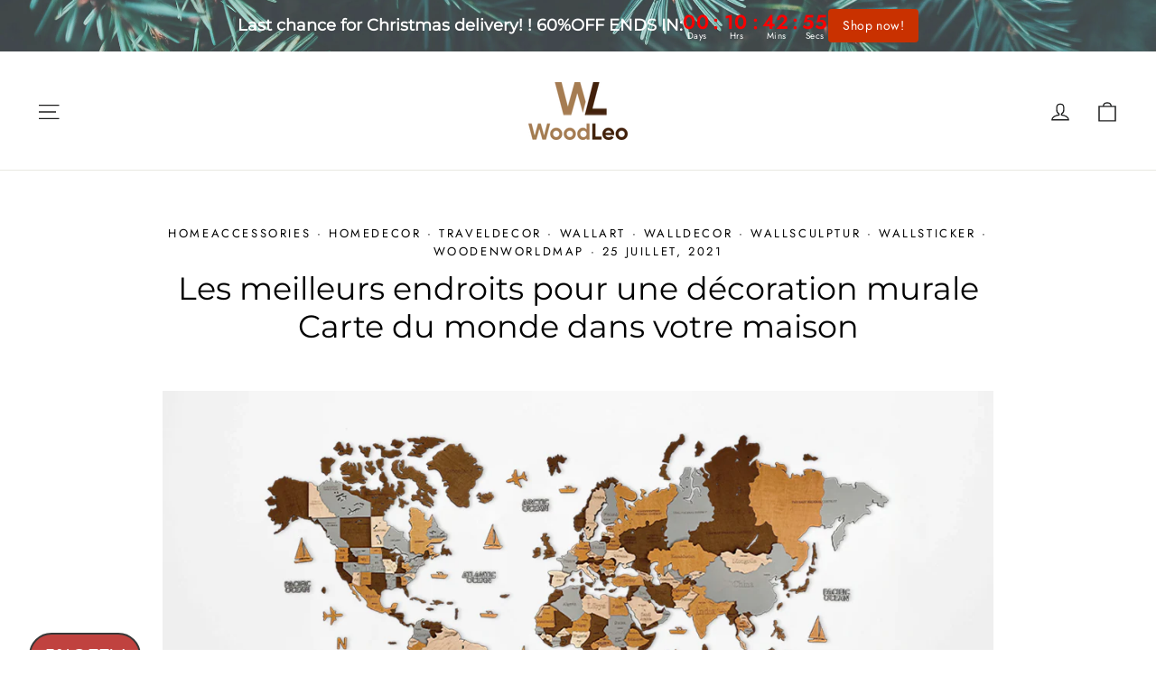

--- FILE ---
content_type: application/javascript; charset=utf-8
request_url: https://analyzely.gropulse.com/get_script?shop=woodmagicreations.myshopify.com
body_size: 225
content:

  (function(){
    if (location.pathname.includes('/thank_you') || location.pathname.includes('/thank-you')) {
      var script = document.createElement("script");
      script.type = "text/javascript";
      script.src = "https://analyzely.gropulse.com/get_purchase_page_script?shop=woodmagicreations.myshopify.com";
      document.getElementsByTagName("head")[0].appendChild(script);
    }
  })();
  